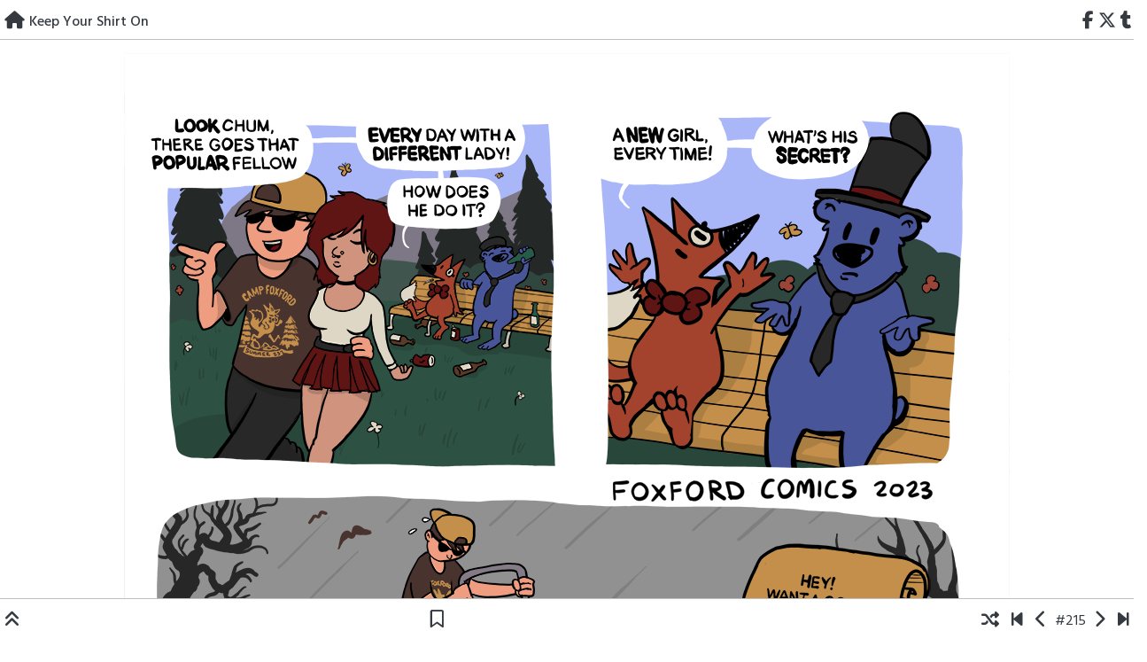

--- FILE ---
content_type: text/html; charset=UTF-8
request_url: https://foxfordcomics.com/comic/keep-your-shirt-on/
body_size: 10493
content:
<!doctype html>
<html lang="en-US">
<head>
	<meta charset="UTF-8">
	<meta name="viewport" content="width=device-width, initial-scale=1, shrink-to-fit=no">
	<link rel="profile" href="https://gmpg.org/xfn/11">

	<title>Keep Your Shirt On &#8211; Foxford Comics</title>
<meta name='robots' content='max-image-preview:large' />
	<style>img:is([sizes="auto" i], [sizes^="auto," i]) { contain-intrinsic-size: 3000px 1500px }</style>
	<link rel='dns-prefetch' href='//cdn.jsdelivr.net' />
<link rel='dns-prefetch' href='//fonts.googleapis.com' />
<link rel="alternate" type="application/rss+xml" title="Foxford Comics &raquo; Feed" href="https://foxfordcomics.com/feed/" />
<script type="text/javascript">
/* <![CDATA[ */
window._wpemojiSettings = {"baseUrl":"https:\/\/s.w.org\/images\/core\/emoji\/16.0.1\/72x72\/","ext":".png","svgUrl":"https:\/\/s.w.org\/images\/core\/emoji\/16.0.1\/svg\/","svgExt":".svg","source":{"concatemoji":"https:\/\/foxfordcomics.com\/wp-includes\/js\/wp-emoji-release.min.js?ver=6.8.3"}};
/*! This file is auto-generated */
!function(s,n){var o,i,e;function c(e){try{var t={supportTests:e,timestamp:(new Date).valueOf()};sessionStorage.setItem(o,JSON.stringify(t))}catch(e){}}function p(e,t,n){e.clearRect(0,0,e.canvas.width,e.canvas.height),e.fillText(t,0,0);var t=new Uint32Array(e.getImageData(0,0,e.canvas.width,e.canvas.height).data),a=(e.clearRect(0,0,e.canvas.width,e.canvas.height),e.fillText(n,0,0),new Uint32Array(e.getImageData(0,0,e.canvas.width,e.canvas.height).data));return t.every(function(e,t){return e===a[t]})}function u(e,t){e.clearRect(0,0,e.canvas.width,e.canvas.height),e.fillText(t,0,0);for(var n=e.getImageData(16,16,1,1),a=0;a<n.data.length;a++)if(0!==n.data[a])return!1;return!0}function f(e,t,n,a){switch(t){case"flag":return n(e,"\ud83c\udff3\ufe0f\u200d\u26a7\ufe0f","\ud83c\udff3\ufe0f\u200b\u26a7\ufe0f")?!1:!n(e,"\ud83c\udde8\ud83c\uddf6","\ud83c\udde8\u200b\ud83c\uddf6")&&!n(e,"\ud83c\udff4\udb40\udc67\udb40\udc62\udb40\udc65\udb40\udc6e\udb40\udc67\udb40\udc7f","\ud83c\udff4\u200b\udb40\udc67\u200b\udb40\udc62\u200b\udb40\udc65\u200b\udb40\udc6e\u200b\udb40\udc67\u200b\udb40\udc7f");case"emoji":return!a(e,"\ud83e\udedf")}return!1}function g(e,t,n,a){var r="undefined"!=typeof WorkerGlobalScope&&self instanceof WorkerGlobalScope?new OffscreenCanvas(300,150):s.createElement("canvas"),o=r.getContext("2d",{willReadFrequently:!0}),i=(o.textBaseline="top",o.font="600 32px Arial",{});return e.forEach(function(e){i[e]=t(o,e,n,a)}),i}function t(e){var t=s.createElement("script");t.src=e,t.defer=!0,s.head.appendChild(t)}"undefined"!=typeof Promise&&(o="wpEmojiSettingsSupports",i=["flag","emoji"],n.supports={everything:!0,everythingExceptFlag:!0},e=new Promise(function(e){s.addEventListener("DOMContentLoaded",e,{once:!0})}),new Promise(function(t){var n=function(){try{var e=JSON.parse(sessionStorage.getItem(o));if("object"==typeof e&&"number"==typeof e.timestamp&&(new Date).valueOf()<e.timestamp+604800&&"object"==typeof e.supportTests)return e.supportTests}catch(e){}return null}();if(!n){if("undefined"!=typeof Worker&&"undefined"!=typeof OffscreenCanvas&&"undefined"!=typeof URL&&URL.createObjectURL&&"undefined"!=typeof Blob)try{var e="postMessage("+g.toString()+"("+[JSON.stringify(i),f.toString(),p.toString(),u.toString()].join(",")+"));",a=new Blob([e],{type:"text/javascript"}),r=new Worker(URL.createObjectURL(a),{name:"wpTestEmojiSupports"});return void(r.onmessage=function(e){c(n=e.data),r.terminate(),t(n)})}catch(e){}c(n=g(i,f,p,u))}t(n)}).then(function(e){for(var t in e)n.supports[t]=e[t],n.supports.everything=n.supports.everything&&n.supports[t],"flag"!==t&&(n.supports.everythingExceptFlag=n.supports.everythingExceptFlag&&n.supports[t]);n.supports.everythingExceptFlag=n.supports.everythingExceptFlag&&!n.supports.flag,n.DOMReady=!1,n.readyCallback=function(){n.DOMReady=!0}}).then(function(){return e}).then(function(){var e;n.supports.everything||(n.readyCallback(),(e=n.source||{}).concatemoji?t(e.concatemoji):e.wpemoji&&e.twemoji&&(t(e.twemoji),t(e.wpemoji)))}))}((window,document),window._wpemojiSettings);
/* ]]> */
</script>
<style id='wp-emoji-styles-inline-css' type='text/css'>

	img.wp-smiley, img.emoji {
		display: inline !important;
		border: none !important;
		box-shadow: none !important;
		height: 1em !important;
		width: 1em !important;
		margin: 0 0.07em !important;
		vertical-align: -0.1em !important;
		background: none !important;
		padding: 0 !important;
	}
</style>
<link rel='stylesheet' id='wp-block-library-css' href='https://foxfordcomics.com/wp-includes/css/dist/block-library/style.min.css?ver=6.8.3' type='text/css' media='all' />
<style id='classic-theme-styles-inline-css' type='text/css'>
/*! This file is auto-generated */
.wp-block-button__link{color:#fff;background-color:#32373c;border-radius:9999px;box-shadow:none;text-decoration:none;padding:calc(.667em + 2px) calc(1.333em + 2px);font-size:1.125em}.wp-block-file__button{background:#32373c;color:#fff;text-decoration:none}
</style>
<style id='global-styles-inline-css' type='text/css'>
:root{--wp--preset--aspect-ratio--square: 1;--wp--preset--aspect-ratio--4-3: 4/3;--wp--preset--aspect-ratio--3-4: 3/4;--wp--preset--aspect-ratio--3-2: 3/2;--wp--preset--aspect-ratio--2-3: 2/3;--wp--preset--aspect-ratio--16-9: 16/9;--wp--preset--aspect-ratio--9-16: 9/16;--wp--preset--color--black: #000000;--wp--preset--color--cyan-bluish-gray: #abb8c3;--wp--preset--color--white: #ffffff;--wp--preset--color--pale-pink: #f78da7;--wp--preset--color--vivid-red: #cf2e2e;--wp--preset--color--luminous-vivid-orange: #ff6900;--wp--preset--color--luminous-vivid-amber: #fcb900;--wp--preset--color--light-green-cyan: #7bdcb5;--wp--preset--color--vivid-green-cyan: #00d084;--wp--preset--color--pale-cyan-blue: #8ed1fc;--wp--preset--color--vivid-cyan-blue: #0693e3;--wp--preset--color--vivid-purple: #9b51e0;--wp--preset--gradient--vivid-cyan-blue-to-vivid-purple: linear-gradient(135deg,rgba(6,147,227,1) 0%,rgb(155,81,224) 100%);--wp--preset--gradient--light-green-cyan-to-vivid-green-cyan: linear-gradient(135deg,rgb(122,220,180) 0%,rgb(0,208,130) 100%);--wp--preset--gradient--luminous-vivid-amber-to-luminous-vivid-orange: linear-gradient(135deg,rgba(252,185,0,1) 0%,rgba(255,105,0,1) 100%);--wp--preset--gradient--luminous-vivid-orange-to-vivid-red: linear-gradient(135deg,rgba(255,105,0,1) 0%,rgb(207,46,46) 100%);--wp--preset--gradient--very-light-gray-to-cyan-bluish-gray: linear-gradient(135deg,rgb(238,238,238) 0%,rgb(169,184,195) 100%);--wp--preset--gradient--cool-to-warm-spectrum: linear-gradient(135deg,rgb(74,234,220) 0%,rgb(151,120,209) 20%,rgb(207,42,186) 40%,rgb(238,44,130) 60%,rgb(251,105,98) 80%,rgb(254,248,76) 100%);--wp--preset--gradient--blush-light-purple: linear-gradient(135deg,rgb(255,206,236) 0%,rgb(152,150,240) 100%);--wp--preset--gradient--blush-bordeaux: linear-gradient(135deg,rgb(254,205,165) 0%,rgb(254,45,45) 50%,rgb(107,0,62) 100%);--wp--preset--gradient--luminous-dusk: linear-gradient(135deg,rgb(255,203,112) 0%,rgb(199,81,192) 50%,rgb(65,88,208) 100%);--wp--preset--gradient--pale-ocean: linear-gradient(135deg,rgb(255,245,203) 0%,rgb(182,227,212) 50%,rgb(51,167,181) 100%);--wp--preset--gradient--electric-grass: linear-gradient(135deg,rgb(202,248,128) 0%,rgb(113,206,126) 100%);--wp--preset--gradient--midnight: linear-gradient(135deg,rgb(2,3,129) 0%,rgb(40,116,252) 100%);--wp--preset--font-size--small: 13px;--wp--preset--font-size--medium: 20px;--wp--preset--font-size--large: 36px;--wp--preset--font-size--x-large: 42px;--wp--preset--spacing--20: 0.44rem;--wp--preset--spacing--30: 0.67rem;--wp--preset--spacing--40: 1rem;--wp--preset--spacing--50: 1.5rem;--wp--preset--spacing--60: 2.25rem;--wp--preset--spacing--70: 3.38rem;--wp--preset--spacing--80: 5.06rem;--wp--preset--shadow--natural: 6px 6px 9px rgba(0, 0, 0, 0.2);--wp--preset--shadow--deep: 12px 12px 50px rgba(0, 0, 0, 0.4);--wp--preset--shadow--sharp: 6px 6px 0px rgba(0, 0, 0, 0.2);--wp--preset--shadow--outlined: 6px 6px 0px -3px rgba(255, 255, 255, 1), 6px 6px rgba(0, 0, 0, 1);--wp--preset--shadow--crisp: 6px 6px 0px rgba(0, 0, 0, 1);}:where(.is-layout-flex){gap: 0.5em;}:where(.is-layout-grid){gap: 0.5em;}body .is-layout-flex{display: flex;}.is-layout-flex{flex-wrap: wrap;align-items: center;}.is-layout-flex > :is(*, div){margin: 0;}body .is-layout-grid{display: grid;}.is-layout-grid > :is(*, div){margin: 0;}:where(.wp-block-columns.is-layout-flex){gap: 2em;}:where(.wp-block-columns.is-layout-grid){gap: 2em;}:where(.wp-block-post-template.is-layout-flex){gap: 1.25em;}:where(.wp-block-post-template.is-layout-grid){gap: 1.25em;}.has-black-color{color: var(--wp--preset--color--black) !important;}.has-cyan-bluish-gray-color{color: var(--wp--preset--color--cyan-bluish-gray) !important;}.has-white-color{color: var(--wp--preset--color--white) !important;}.has-pale-pink-color{color: var(--wp--preset--color--pale-pink) !important;}.has-vivid-red-color{color: var(--wp--preset--color--vivid-red) !important;}.has-luminous-vivid-orange-color{color: var(--wp--preset--color--luminous-vivid-orange) !important;}.has-luminous-vivid-amber-color{color: var(--wp--preset--color--luminous-vivid-amber) !important;}.has-light-green-cyan-color{color: var(--wp--preset--color--light-green-cyan) !important;}.has-vivid-green-cyan-color{color: var(--wp--preset--color--vivid-green-cyan) !important;}.has-pale-cyan-blue-color{color: var(--wp--preset--color--pale-cyan-blue) !important;}.has-vivid-cyan-blue-color{color: var(--wp--preset--color--vivid-cyan-blue) !important;}.has-vivid-purple-color{color: var(--wp--preset--color--vivid-purple) !important;}.has-black-background-color{background-color: var(--wp--preset--color--black) !important;}.has-cyan-bluish-gray-background-color{background-color: var(--wp--preset--color--cyan-bluish-gray) !important;}.has-white-background-color{background-color: var(--wp--preset--color--white) !important;}.has-pale-pink-background-color{background-color: var(--wp--preset--color--pale-pink) !important;}.has-vivid-red-background-color{background-color: var(--wp--preset--color--vivid-red) !important;}.has-luminous-vivid-orange-background-color{background-color: var(--wp--preset--color--luminous-vivid-orange) !important;}.has-luminous-vivid-amber-background-color{background-color: var(--wp--preset--color--luminous-vivid-amber) !important;}.has-light-green-cyan-background-color{background-color: var(--wp--preset--color--light-green-cyan) !important;}.has-vivid-green-cyan-background-color{background-color: var(--wp--preset--color--vivid-green-cyan) !important;}.has-pale-cyan-blue-background-color{background-color: var(--wp--preset--color--pale-cyan-blue) !important;}.has-vivid-cyan-blue-background-color{background-color: var(--wp--preset--color--vivid-cyan-blue) !important;}.has-vivid-purple-background-color{background-color: var(--wp--preset--color--vivid-purple) !important;}.has-black-border-color{border-color: var(--wp--preset--color--black) !important;}.has-cyan-bluish-gray-border-color{border-color: var(--wp--preset--color--cyan-bluish-gray) !important;}.has-white-border-color{border-color: var(--wp--preset--color--white) !important;}.has-pale-pink-border-color{border-color: var(--wp--preset--color--pale-pink) !important;}.has-vivid-red-border-color{border-color: var(--wp--preset--color--vivid-red) !important;}.has-luminous-vivid-orange-border-color{border-color: var(--wp--preset--color--luminous-vivid-orange) !important;}.has-luminous-vivid-amber-border-color{border-color: var(--wp--preset--color--luminous-vivid-amber) !important;}.has-light-green-cyan-border-color{border-color: var(--wp--preset--color--light-green-cyan) !important;}.has-vivid-green-cyan-border-color{border-color: var(--wp--preset--color--vivid-green-cyan) !important;}.has-pale-cyan-blue-border-color{border-color: var(--wp--preset--color--pale-cyan-blue) !important;}.has-vivid-cyan-blue-border-color{border-color: var(--wp--preset--color--vivid-cyan-blue) !important;}.has-vivid-purple-border-color{border-color: var(--wp--preset--color--vivid-purple) !important;}.has-vivid-cyan-blue-to-vivid-purple-gradient-background{background: var(--wp--preset--gradient--vivid-cyan-blue-to-vivid-purple) !important;}.has-light-green-cyan-to-vivid-green-cyan-gradient-background{background: var(--wp--preset--gradient--light-green-cyan-to-vivid-green-cyan) !important;}.has-luminous-vivid-amber-to-luminous-vivid-orange-gradient-background{background: var(--wp--preset--gradient--luminous-vivid-amber-to-luminous-vivid-orange) !important;}.has-luminous-vivid-orange-to-vivid-red-gradient-background{background: var(--wp--preset--gradient--luminous-vivid-orange-to-vivid-red) !important;}.has-very-light-gray-to-cyan-bluish-gray-gradient-background{background: var(--wp--preset--gradient--very-light-gray-to-cyan-bluish-gray) !important;}.has-cool-to-warm-spectrum-gradient-background{background: var(--wp--preset--gradient--cool-to-warm-spectrum) !important;}.has-blush-light-purple-gradient-background{background: var(--wp--preset--gradient--blush-light-purple) !important;}.has-blush-bordeaux-gradient-background{background: var(--wp--preset--gradient--blush-bordeaux) !important;}.has-luminous-dusk-gradient-background{background: var(--wp--preset--gradient--luminous-dusk) !important;}.has-pale-ocean-gradient-background{background: var(--wp--preset--gradient--pale-ocean) !important;}.has-electric-grass-gradient-background{background: var(--wp--preset--gradient--electric-grass) !important;}.has-midnight-gradient-background{background: var(--wp--preset--gradient--midnight) !important;}.has-small-font-size{font-size: var(--wp--preset--font-size--small) !important;}.has-medium-font-size{font-size: var(--wp--preset--font-size--medium) !important;}.has-large-font-size{font-size: var(--wp--preset--font-size--large) !important;}.has-x-large-font-size{font-size: var(--wp--preset--font-size--x-large) !important;}
:where(.wp-block-post-template.is-layout-flex){gap: 1.25em;}:where(.wp-block-post-template.is-layout-grid){gap: 1.25em;}
:where(.wp-block-columns.is-layout-flex){gap: 2em;}:where(.wp-block-columns.is-layout-grid){gap: 2em;}
:root :where(.wp-block-pullquote){font-size: 1.5em;line-height: 1.6;}
</style>
<link rel='stylesheet' id='toocheke-companion-likes-css' href='https://foxfordcomics.com/wp-content/plugins/toocheke-companion/css/toocheke-likes.css?ver=6.8.3' type='text/css' media='all' />
<link rel='stylesheet' id='wp-components-css' href='https://foxfordcomics.com/wp-includes/css/dist/components/style.min.css?ver=6.8.3' type='text/css' media='all' />
<link rel='stylesheet' id='godaddy-styles-css' href='https://foxfordcomics.com/wp-content/mu-plugins/vendor/wpex/godaddy-launch/includes/Dependencies/GoDaddy/Styles/build/latest.css?ver=2.0.2' type='text/css' media='all' />
<link rel='stylesheet' id='parent-bootstrap-style-css' href='https://foxfordcomics.com/wp-content/themes/toocheke-premium/dist/css/bootstrap.min.css?ver=6.8.3' type='text/css' media='all' />
<link rel='stylesheet' id='parent-style-css' href='https://foxfordcomics.com/wp-content/themes/toocheke-premium/style.css?ver=6.8.3' type='text/css' media='all' />
<link rel='stylesheet' id='child-style-css' href='https://foxfordcomics.com/wp-content/themes/toocheke-premium-child/style.css?ver=1.0.0' type='text/css' media='all' />
<link rel='stylesheet' id='bs-smartmenus-css' href='https://foxfordcomics.com/wp-content/themes/toocheke-premium/dist/css/jquery.smartmenus.bootstrap-4.css?ver=6.8.3' type='text/css' media='all' />
<link rel='stylesheet' id='toocheke-font-awesome-css' href='https://foxfordcomics.com/wp-content/themes/toocheke-premium/fonts/font-awesome/css/all.min.css?ver=1.0.0' type='text/css' media='all' />
<link rel='stylesheet' id='owl-carousel-css' href='https://foxfordcomics.com/wp-content/themes/toocheke-premium/dist/css/owl.carousel.min.css?ver=6.8.3' type='text/css' media='all' />
<link rel='stylesheet' id='owl-theme-default-css' href='https://foxfordcomics.com/wp-content/themes/toocheke-premium/dist/css/owl.theme.default.min.css?ver=6.8.3' type='text/css' media='all' />
<link rel='stylesheet' id='google-font-hind-css' href='//fonts.googleapis.com/css?family=Hind:regular,medium,bold,bolditalic,semibold' type='text/css' media='all' />
<link rel='stylesheet' id='toocheke-style-css' href='https://foxfordcomics.com/wp-content/themes/toocheke-premium-child/style.css?ver=6.8.3' type='text/css' media='all' />
<style id='toocheke-style-inline-css' type='text/css'>
	/* Color Scheme */

	/* Main Background Color */
	body, #comic-list>li:hover, .comment-respond {
		background-color: #f5f5f5 !important;
	}
    .btn-outline-black:hover {
        color: #f5f5f5 !important;
    }
    #side-bar #comic-list {
	    border: 1px solid #f5f5f5 !important;
    }
	#comic-list>li {
		border-bottom: 1px solid #f5f5f5 !important;
	}

	#comic-list>li:first-child {
		border-top: 1px solid #f5f5f5 !important;
	}

	/* Navbar and Nav DropdownArea */
	.navbar, .navbar-expand-md .navbar-nav .dropdown-menu {
		background-color: #ffffff !important;
	}

	/* Content Area */
	#left-col,
	#left-content,
	#comic-nav-top,
	#comic-nav-bottom,
	#comic,
	#comments .card .card-header,
	.single-comic-navigation {
		background-color: #ffffff !important;
	}

	/* Box Text Colors */
	input[type="submit"],
	input[type="button"],
	input[type="reset"],
	button,
	.dropdown-item:focus,
	.dropdown-item:hover,
	#side-bar a:visited,
	.social-links ul li a,
	.social-links ul li a span.fab,
	.social-links ul li a span.fas,
	#side-bar section#twitter ul li a,
	.page-numbers,
	.page-numbers:hover,
	.chip,
	#wp-calendar caption,
    #wp-calendar th,
    #archive-page-calendar-wrapper #wp-calendar tbody td a {
		color: #ffffff !important;
	}
	#wp-calendar thead th,
	#wp-calendar tbody td {
		border: 1px solid #ffffff !important;
	}
	#wp-calendar thead th,
	#wp-calendar tbody td {
		color: #ffffff !important;
	}
	#wp-calendar tbody td a {
		background: #ffffff !important;
	}

	/* Main Content Text Colors */
    body,
    #comic-list>li>a,
    #wp-calendar tbody td a,
    .manga-grid-item-title,
    .btn-outline-black {
		color: #000000;
    }
    .btn-outline-black:hover {
        background-color: #000000;
    }
    #archive-page-calendar-wrapper #wp-calendar tbody td,
    #archive-page-calendar-wrapper #wp-calendar tbody td:hover,
    #archive-page-calendar-wrapper #wp-calendar th {
		color: #000000 !important;
    }
    #archive-page-calendar-wrapper #wp-calendar thead th,
    #archive-page-calendar-wrapper #wp-calendar tbody td,
    #transcript-wrapper .panel {
        border: 1px solid #000000 !important;
    }
    #transcript hr, .toocheke-hr {
        border-top: 1px solid #000000 !important;
    }
    .manga-info-table, .btn-outline-black {
        border: 2px solid #000000 !important;
    }
    .manga-info-row + .manga-info-row, .manga-info-col + .manga-info-col {
        border-top: 2px solid #000000 !important;
    }
    @media screen and (min-width: 768px) {
      .manga-info-col + .manga-info-col {
         border-top: none !important;
         border-left: 2px solid #000000 !important;
      }
    }

	/* Complementary Colors */
	a:hover,
	a:focus,
    a:active,
    a:visited:hover,
    .swipe,
    #archive-page-calendar-wrapper #wp-calendar tfoot a,
    .manga-grid-item-container:hover .manga-grid-item-title,
    .manga-page-nav a:hover,.page-icons-wrapper:hover,
.page-icons-wrapper:hover svg,
.page-icons-wrapper:hover path {
		color: #4fe81c;
	}
	input[type="submit"],
	input[type="button"],
	input[type="reset"],
	button,
	input[type="submit"]:hover,
	input[type="button"]:hover,
	input[type="reset"]:hover,
	button:hover,
	.btn-danger,
	.btn-danger:hover,
    .fc .fc-button,
    .fc .fc-button:hover {
		background-color: #4fe81c !important;
		border: 1px solid #4fe81c !important;
	}
	.social-links ul li a span.fab,
	.social-links ul li a span.fas,
	#wp-calendar tbody td:hover a,
	#wp-calendar caption,
	.page-numbers:hover,
	#home-scroll-container .ScrollTop,
	#language-switch-container .SwitchLang,
	#side-bar .tagcloud a:hover,
    #side-bar .tagcloud a:focus,
    #archive-page-calendar-wrapper #wp-calendar tbody td a {
		background-color: #4fe81c !important;
	}
    swiper-container {
  --swiper-navigation-color: #4fe81c !important;
  --swiper-pagination-color: #4fe81c !important;
}
.manga-page-nav a:hover svg, .page-icons-wrapper:hover .full-screen-path {
  fill: #4fe81c !important;
}

.page-icons-wrapper:hover,
.page-icons-wrapper:hover svg,
.page-icons-wrapper:hover path {
  stroke: #4fe81c !important;
}
.spinner {
    border-top: 8px solid #4fe81c !important;
}


	/* Sidebar Background, Links, Input Color */
	#comic-list>li:hover a,
    #comic-list>li:hover p,
    #side-bar #comic-list > li:hover a,
    #side-bar #comic-list > li:hover p,
    #comic-list>li>a:hover,
    .comic-navigation a:hover {
		color: #c64141;
	}
    .form-group input:focus,
    input:focus,
	input[type="text"]:focus,
	input[type="password"]:focus,
	input[type="email"]:focus,
	input[type="number"]:focus,
	input[type="tel"]:focus,
	input[type="url"]:focus,
	input[type="search"]:focus,
	textarea:focus,
	textarea.form-control:focus,
	select.form-control:focus {
		border: 1px solid #c64141 !important;
	}
	.jumbotron,
    #side-bar,
    .page-numbers,
    .chip,
    .left-title:after,
    .series-rollover {
		background-color: #c64141 !important;
	}
    .form-section h2 {
        border-bottom: 3px solid #c64141 !important;
    }
	.current-post {
		border: 3px solid #c64141 !important;
	}

	/* Sidebar links and active page link */
	#wp-calendar tfoot a,
    #side-bar a,
    #side-bar .tagcloud a {
		color: #f8d94a;
	}

	/* Sidebar and Jumbotron text color */
	.jumbotron,
    #side-bar,
    #side-bar section .widget-title,
    .social-links ul li a,
    #side-bar section#twitter ul li a,
	#side-bar .tagcloud a:hover,
	#side-bar .tagcloud a:focus,
    .series-rollover,
    .series-link,
    .series-link:hover,
    #side-bar .comic-item .comic-title,
    #side-bar .comic-item .comic-list-item-details {
		color: #ffffff;
	}
	#home-scroll-container .ScrollTop:hover,
    #language-switch-container .SwitchLang:hover {
		color: #ffffff !important;
		background-color: #c64141 !important;
	}
	.page-numbers.current {
		background-color: #f8d94a !important;
	}
	#side-bar .tagcloud a {
		border: 1px solid #f8d94a;
	}

	/* Active Page Text Color */
	.page-numbers,
    .page-numbers:hover,
	.page-numbers.current {
		border: 1px solid #000000 !important;
	}
	.page-numbers.current {
		color: #000000 !important;
	}

   /* Comic Navbar Link Text Color */
   #comic-nav-top,
   #comic-nav-bottom,
   .comic-navigation,
   .comic-navigation a {
		color: #343a40;
	}

	/* Main Content Link Color */
	a,
	a:visited {
		color: #c64141;
	}

	/* Navbar Link Color */
	.navbar-light .navbar-nav .nav-link,
    a.dropdown-item,
    #archive-menu li a {
		color: #c64141;
	}
	.navbar-light .navbar-toggler .icon-bar {
		background-color: #c64141 !important;
	}

	/* Navbar Hover Link Color */
	.navbar-light .navbar-nav .nav-link:focus,
	.navbar-light .navbar-nav .nav-link:hover,
	.navbar-light .navbar-nav .active>.nav-link,
	.navbar-light .navbar-nav .nav-link.active,
	.navbar-light .navbar-nav .nav-link.show,
	.navbar-light .navbar-nav .show>.nav-link,
    #archive-menu li a:hover {
		color: #000000;
	}
	.navbar-light .navbar-nav>.active>a,
	.navbar-light .navbar-nav>.active>a:hover,
	.navbar-light .navbar-nav>.active>a:focus {
		border-bottom: 3px solid #000000 !important;
	}
	.navbar-light .navbar-toggler .icon-bar:hover,
	.navbar-nav>.menu-item:before,
	.dropdown-item:focus,
	.dropdown-item:hover,
    #archive-menu li:before {
		background-color: #000000 !important;
	}

	/* Footer */
	.footer {
	    background-color: #ffffff !important;
	    color: #c5c5c5 !important;
    }
    .footer a,
    .footer a:hover,
    .footer a:focus,
    .footer a:active {
	    color: #10ae98 !important;
    }


		/* Main Background Color */
			body, #comic-list>li:hover, .comment-respond{
				background-color: #ffffff !important;
		}
           .btn-outline-black:hover{
        color: #ffffff !important;
    }
	

		/* Sidebar Background, Links, Input Color */
			 #comic-list>li:hover a,  #comic-list>li:hover p, #side-bar #comic-list > li:hover a, #side-bar #comic-list > li:hover p, #comic-list>li>a:hover, .comic-navigation a:hover {
				color: #c64141 ;
			}
            .form-group input:focus,
			input[type="text"]:focus,
			input[type="password"]:focus,
			input[type="email"]:focus,
			input[type="number"]:focus,
			input[type="tel"]:focus,
			input[type="url"]:focus,
			input[type="search"]:focus,
			textarea:focus,
			textarea.form-control:focus,
			select.form-control:focus {
				border: 1px solid #c64141 !important;
			}

			.jumbotron, #side-bar, .page-numbers, .chip, .left-title:after, .series-rollover {
				background-color: #c64141 !important;
			}
            .form-section h2 {
                border-bottom: 3px solid #c64141 !important;
            }

			.current-post {
				border: 3px solid #c64141 !important;
		}
		#home-scroll-container .ScrollTop:hover, #language-switch-container .SwitchLang:hover
		{
			background-color: #c64141 !important;
		}
	

				/* Main Content Link Color */
				a,
                a:visited
					{
						color: #c64141 ;
	}

	

				/* Navbar Link Color */
				.navbar-light .navbar-nav .nav-link, a.dropdown-item, #archive-menu li a {
									color: #c64141;
				}
				.navbar-light .navbar-toggler .icon-bar{
					background-color: #c64141;
				}

	

		/* Navbar Link Hover Color */
		.navbar-light .navbar-nav .active>.nav-link, .navbar-light .navbar-nav .nav-link.active, .navbar-light .navbar-nav .nav-link.show, .navbar-light .navbar-nav .show>.nav-link {
		    color: #000000;
		}

		.navbar-light .navbar-nav .nav-link:focus,
	.navbar-light .navbar-nav .nav-link:hover,
	.navbar-light .navbar-nav .active>.nav-link,
	.navbar-light .navbar-nav .nav-link.active,
	.navbar-light .navbar-nav .nav-link.show,
	.navbar-light .navbar-nav .show>.nav-link,
    #archive-menu li a:hover{
		color: #000000;
	}

		.navbar-light .navbar-nav>.active>a,
	.navbar-light .navbar-nav>.active>a:hover,
	.navbar-light .navbar-nav>.active>a:focus {
		border-bottom: 3px solid #000000 !important;
	}

	.navbar-light .navbar-toggler .icon-bar:hover,
	.dropdown-item:focus,
	.dropdown-item:hover,
	.navbar-nav>.menu-item:before,
    #archive-menu li:before
	{
		background-color: #000000 !important;
	}
	

		/* Custom jumbotron height */
		.jumbotron {
            height: auto;
}
	
</style>
<link rel='stylesheet' id='comic-sponsorship-css' href='https://foxfordcomics.com/wp-content/themes/toocheke-premium/sponsorship/css/comic-sponsorship.css?ver=6.8.3' type='text/css' media='all' />
<script type="text/javascript" src="https://foxfordcomics.com/wp-includes/js/jquery/jquery.min.js?ver=3.7.1" id="jquery-core-js"></script>
<script type="text/javascript" src="https://foxfordcomics.com/wp-includes/js/jquery/jquery-migrate.min.js?ver=3.4.1" id="jquery-migrate-js"></script>
<link rel="https://api.w.org/" href="https://foxfordcomics.com/wp-json/" /><link rel="EditURI" type="application/rsd+xml" title="RSD" href="https://foxfordcomics.com/xmlrpc.php?rsd" />
<meta name="generator" content="WordPress 6.8.3" />
<link rel="canonical" href="https://foxfordcomics.com/comic/keep-your-shirt-on/" />
<link rel='shortlink' href='https://foxfordcomics.com/?p=1735' />
<link rel="alternate" title="oEmbed (JSON)" type="application/json+oembed" href="https://foxfordcomics.com/wp-json/oembed/1.0/embed?url=https%3A%2F%2Ffoxfordcomics.com%2Fcomic%2Fkeep-your-shirt-on%2F" />
<link rel="alternate" title="oEmbed (XML)" type="text/xml+oembed" href="https://foxfordcomics.com/wp-json/oembed/1.0/embed?url=https%3A%2F%2Ffoxfordcomics.com%2Fcomic%2Fkeep-your-shirt-on%2F&#038;format=xml" />
			<style type="text/css" id="toocheke-header-css">
					.site-header {

			/*
			 * No shorthand so the Customizer can override individual properties.
			 * @see https://core.trac.wordpress.org/ticket/31460
			 */
			background-image: url(https://foxfordcomics.com/wp-content/uploads/2023/04/cropped-FOXFORD-COMICS-BANNER.png);
			background-repeat: no-repeat;
			background-position: 50% 50%;
			-webkit-background-size: cover;
			-moz-background-size:    cover;
			-o-background-size:      cover;
			background-size:         cover;
		}

		@media screen and (min-width: 59.6875em) {
			body:before {

				/*
				 * No shorthand so the Customizer can override individual properties.
				 * @see https://core.trac.wordpress.org/ticket/31460
				 */
				background-image: url(https://foxfordcomics.com/wp-content/uploads/2023/04/cropped-FOXFORD-COMICS-BANNER.png);
				background-repeat: no-repeat;
				background-position: 100% 50%;
				-webkit-background-size: cover;
				-moz-background-size:    cover;
				-o-background-size:      cover;
				background-size:         cover;
				border-right: 0;
			}

			.site-header {
				background: transparent;
			}
		}
					.site-title,
		.site-description {
			clip: rect(1px, 1px, 1px, 1px);
			position: absolute;
		}
		</style>
		<style type="text/css" id="custom-background-css">
body.custom-background { background-color: #ffffff; }
</style>
	<link rel="icon" href="https://foxfordcomics.com/wp-content/uploads/2022/12/newtwitter-150x150.png" sizes="32x32" />
<link rel="icon" href="https://foxfordcomics.com/wp-content/uploads/2022/12/newtwitter.png" sizes="192x192" />
<link rel="apple-touch-icon" href="https://foxfordcomics.com/wp-content/uploads/2022/12/newtwitter.png" />
<meta name="msapplication-TileImage" content="https://foxfordcomics.com/wp-content/uploads/2022/12/newtwitter.png" />
</head>

<body class="wp-singular comic-template-default single single-comic postid-1735 custom-background wp-theme-toocheke-premium wp-child-theme-toocheke-premium-child">
	<a class="skip-link screen-reader-text" href="#content">Skip to content</a>

	<!-- START NAVBAR -->
   <header id="header-comic">
         <div id="comic-nav-top">
            <div class="row">
               <div class="col-7">
                  <span class="home comic-navigation">
                  <a href="https://foxfordcomics.com" title="Home">
                  <i class="fas fa-lg fa-home"></i>
                  </a>
                  </span>
                  <div id="comic-nav-name-wrapper">
                     <div id="comic-nav-name">
                     <span class="default-lang">
                                Keep Your Shirt On                            </span>
                            <span class="alt-lang">
                                                            </span>
                     </div>
                  </div>
               </div>
               <div id="comic-nav-share" class="col-5 comic-navigation">
                  &nbsp;
                  <a href='https://www.facebook.com/sharer?u=https%3A%2F%2Ffoxfordcomics.com%2Fcomic%2Fkeep-your-shirt-on%2F&#038;t=Keep+Your+Shirt+On' title='Share on Facebook' target='_blank'><i class="fab fa-lg fa-facebook-f"></i></a><a href='https://twitter.com/intent/tweet?text=Keep+Your+Shirt+On&#038;url=https%3A%2F%2Ffoxfordcomics.com%2Fcomic%2Fkeep-your-shirt-on%2F' title='Share on Twitter' target='_blank'><i class="fab fa-lg fa-x-twitter"></i></a><a href='https://tumblr.com/widgets/share/tool?canonicalUrl=https%3A%2F%2Ffoxfordcomics.com%2Fcomic%2Fkeep-your-shirt-on%2F' title='Share on Tumblr' target='_blank'><i class="fab fa-lg fa-tumblr"></i></a>               </div>
            </div>
         </div>
      </header>
      <!-- END NAVBAR -->
      <main role="main">


<div class="row">
            <div class="col-lg-12">
               <div id="comic">
                         <!--BELOW HEADER-->
				<!--./BELOW HEADER-->
					 
<div id="one-comic-option"><div id="spliced-comic"><span class="default-lang"><img fetchpriority="high" decoding="async" src="https://foxfordcomics.com/wp-content/uploads/2023/04/keep-your-shirt-on.png" alt="" width="1000" height="981" class="aligncenter size-full wp-image-1865" srcset="https://foxfordcomics.com/wp-content/uploads/2023/04/keep-your-shirt-on.png 1000w, https://foxfordcomics.com/wp-content/uploads/2023/04/keep-your-shirt-on-300x294.png 300w, https://foxfordcomics.com/wp-content/uploads/2023/04/keep-your-shirt-on-768x753.png 768w" sizes="(max-width: 1000px) 100vw, 1000px" />
</span><span class="alt-lang"></span></div><div id="unspliced-comic"><span class="default-lang"></span><span class="alt-lang"></span></div></div>
<footer class="entry-footer">
        </footer>

<div id="purchase-options">
    
    </div>

										<b>Published On:</b>
										April 7, 2023<!-- Carousel Comics -->

<div col="row">
<div id="comics-carousel" class="owl-carousel">
  
					<div title="Non Fungible Future" id="comic-1441" data-index="0">
				
				    <a href="https://foxfordcomics.com/comic/non-fungible-future/">
				           <img src="https://foxfordcomics.com/wp-content/themes/toocheke-premium-child/dist/img/default-thumbnail-image.png" />
       					<span class="mask"></span>

					                              </a>

					                           </div>
					                           
					<div title="Religious Exemption" id="comic-1446" data-index="1">
				
				    <a href="https://foxfordcomics.com/comic/religious-exemption/">
				           <img src="https://foxfordcomics.com/wp-content/themes/toocheke-premium-child/dist/img/default-thumbnail-image.png" />
       					<span class="mask"></span>

					                              </a>

					                           </div>
					                           
					<div title="No News is Good Noose" id="comic-1450" data-index="2">
				
				    <a href="https://foxfordcomics.com/comic/no-news-is-good-noose/">
				           <img src="https://foxfordcomics.com/wp-content/themes/toocheke-premium-child/dist/img/default-thumbnail-image.png" />
       					<span class="mask"></span>

					                              </a>

					                           </div>
					                           
					<div title="Relax" id="comic-1454" data-index="3">
				
				    <a href="https://foxfordcomics.com/comic/relax/">
				           <img src="https://foxfordcomics.com/wp-content/themes/toocheke-premium-child/dist/img/default-thumbnail-image.png" />
       					<span class="mask"></span>

					                              </a>

					                           </div>
					                           
					<div title="Son of a Gun" id="comic-1457" data-index="4">
				
				    <a href="https://foxfordcomics.com/comic/son-of-a-gun/">
				           <img src="https://foxfordcomics.com/wp-content/themes/toocheke-premium-child/dist/img/default-thumbnail-image.png" />
       					<span class="mask"></span>

					                              </a>

					                           </div>
					                           
					<div title="Fedarossa" id="comic-1462" data-index="5">
				
				    <a href="https://foxfordcomics.com/comic/fedarossa/">
				           <img src="https://foxfordcomics.com/wp-content/themes/toocheke-premium-child/dist/img/default-thumbnail-image.png" />
       					<span class="mask"></span>

					                              </a>

					                           </div>
					                           
					<div title="Hang Up" id="comic-1470" data-index="6">
				
				    <a href="https://foxfordcomics.com/comic/hang-up/">
				           <img src="https://foxfordcomics.com/wp-content/themes/toocheke-premium-child/dist/img/default-thumbnail-image.png" />
       					<span class="mask"></span>

					                              </a>

					                           </div>
					                           
					<div title="The PenIs Mightier" id="comic-1476" data-index="7">
				
				    <a href="https://foxfordcomics.com/comic/the-penis-mightier/">
				           <img src="https://foxfordcomics.com/wp-content/themes/toocheke-premium-child/dist/img/default-thumbnail-image.png" />
       					<span class="mask"></span>

					                              </a>

					                           </div>
					                           
					<div title="Bomb out" id="comic-1482" data-index="8">
				
				    <a href="https://foxfordcomics.com/comic/bomb-out-2/">
				           <img src="https://foxfordcomics.com/wp-content/themes/toocheke-premium-child/dist/img/default-thumbnail-image.png" />
       					<span class="mask"></span>

					                              </a>

					                           </div>
					                           
					<div title="Monkey Bite" id="comic-1485" data-index="9">
				
				    <a href="https://foxfordcomics.com/comic/monkey-bite/">
				           <img src="https://foxfordcomics.com/wp-content/themes/toocheke-premium-child/dist/img/default-thumbnail-image.png" />
       					<span class="mask"></span>

					                              </a>

					                           </div>
					                           
					<div title="European Kids" id="comic-1492" data-index="10">
				
				    <a href="https://foxfordcomics.com/comic/european-kids/">
				           <img src="https://foxfordcomics.com/wp-content/themes/toocheke-premium-child/dist/img/default-thumbnail-image.png" />
       					<span class="mask"></span>

					                              </a>

					                           </div>
					                           
					<div title="Rough Rider" id="comic-1657" data-index="11">
				
				    <a href="https://foxfordcomics.com/comic/rough-rider/">
				           <img src="https://foxfordcomics.com/wp-content/themes/toocheke-premium-child/dist/img/default-thumbnail-image.png" />
       					<span class="mask"></span>

					                              </a>

					                           </div>
					                           
					<div title="The Final Procedure" id="comic-1677" data-index="12">
				
				    <a href="https://foxfordcomics.com/comic/the-final-procedure/">
				           <img src="https://foxfordcomics.com/wp-content/themes/toocheke-premium-child/dist/img/default-thumbnail-image.png" />
       					<span class="mask"></span>

					                              </a>

					                           </div>
					                           
					<div title="By The Book" id="comic-1680" data-index="13">
				
				    <a href="https://foxfordcomics.com/comic/by-the-book/">
				           <img src="https://foxfordcomics.com/wp-content/themes/toocheke-premium-child/dist/img/default-thumbnail-image.png" />
       					<span class="mask"></span>

					                              </a>

					                           </div>
					                           
					<div title="Reset" id="comic-1686" data-index="14">
				
				    <a href="https://foxfordcomics.com/comic/reset/">
				           <img src="https://foxfordcomics.com/wp-content/themes/toocheke-premium-child/dist/img/default-thumbnail-image.png" />
       					<span class="mask"></span>

					                              </a>

					                           </div>
					                           
					<div title="No Pain No Gain" id="comic-1689" data-index="15">
				
				    <a href="https://foxfordcomics.com/comic/no-pain-no-gain/">
				           <img src="https://foxfordcomics.com/wp-content/themes/toocheke-premium-child/dist/img/default-thumbnail-image.png" />
       					<span class="mask"></span>

					                              </a>

					                           </div>
					                           
					<div title="Like Riding a Bike" id="comic-1693" data-index="16">
				
				    <a href="https://foxfordcomics.com/comic/like-riding-a-bike/">
				           <img src="https://foxfordcomics.com/wp-content/themes/toocheke-premium-child/dist/img/default-thumbnail-image.png" />
       					<span class="mask"></span>

					                              </a>

					                           </div>
					                           
					<div title="Transmute" id="comic-1699" data-index="17">
				
				    <a href="https://foxfordcomics.com/comic/transmute/">
				           <img src="https://foxfordcomics.com/wp-content/themes/toocheke-premium-child/dist/img/default-thumbnail-image.png" />
       					<span class="mask"></span>

					                              </a>

					                           </div>
					                           
					<div title="Fast-Track" id="comic-1704" data-index="18">
				
				    <a href="https://foxfordcomics.com/comic/fast-track/">
				           <img src="https://foxfordcomics.com/wp-content/themes/toocheke-premium-child/dist/img/default-thumbnail-image.png" />
       					<span class="mask"></span>

					                              </a>

					                           </div>
					                           
					<div title="Diversity &#038; Dragons" id="comic-1708" data-index="19">
				
				    <a href="https://foxfordcomics.com/comic/walkable-cities-dragons/">
				           <img src="https://foxfordcomics.com/wp-content/themes/toocheke-premium-child/dist/img/default-thumbnail-image.png" />
       					<span class="mask"></span>

					                              </a>

					                           </div>
					                           
					<div title="Anglo-Sexon" id="comic-1713" data-index="20">
				
				    <a href="https://foxfordcomics.com/comic/anglo-sexon/">
				           <img src="https://foxfordcomics.com/wp-content/themes/toocheke-premium-child/dist/img/default-thumbnail-image.png" />
       					<span class="mask"></span>

					                              </a>

					                           </div>
					                           
					<div title="The Half Bris Prince" id="comic-1720" data-index="21">
				
				    <a href="https://foxfordcomics.com/comic/the-half-bris-prince/">
				           <img src="https://foxfordcomics.com/wp-content/themes/toocheke-premium-child/dist/img/default-thumbnail-image.png" />
       					<span class="mask"></span>

					                              </a>

					                           </div>
					                           
					<div title="Inflation Frustration" id="comic-1724" data-index="22">
				
				    <a href="https://foxfordcomics.com/comic/inflation-frustration/">
				           <img src="https://foxfordcomics.com/wp-content/themes/toocheke-premium-child/dist/img/default-thumbnail-image.png" />
       					<span class="mask"></span>

					                              </a>

					                           </div>
					                           
					<div title="the Apprentice" id="comic-1728" data-index="23">
				
				    <a href="https://foxfordcomics.com/comic/the-apprentice/">
				           <img src="https://foxfordcomics.com/wp-content/themes/toocheke-premium-child/dist/img/default-thumbnail-image.png" />
       					<span class="mask"></span>

					                              </a>

					                           </div>
					                           
					<div title="Keep Your Shirt On" id="comic-1735" data-index="24"class=current-post>
				
				    <a href="https://foxfordcomics.com/comic/keep-your-shirt-on/">
				           <img src="https://foxfordcomics.com/wp-content/themes/toocheke-premium-child/dist/img/default-thumbnail-image.png" />
       					<span class="mask"></span>

					                              </a>

					                           </div>
					                           
					<div title="SeaFox" id="comic-1739" data-index="25">
				
				    <a href="https://foxfordcomics.com/comic/seafox/">
				           <img src="https://foxfordcomics.com/wp-content/themes/toocheke-premium-child/dist/img/default-thumbnail-image.png" />
       					<span class="mask"></span>

					                              </a>

					                           </div>
					                           
					<div title="Law and Disorder" id="comic-1764" data-index="26">
				
				    <a href="https://foxfordcomics.com/comic/law-and-disorder/">
				           <img src="https://foxfordcomics.com/wp-content/themes/toocheke-premium-child/dist/img/default-thumbnail-image.png" />
       					<span class="mask"></span>

					                              </a>

					                           </div>
					                           
					<div title="Laughing Place" id="comic-1775" data-index="27">
				
				    <a href="https://foxfordcomics.com/comic/laughing-place/">
				           <img src="https://foxfordcomics.com/wp-content/themes/toocheke-premium-child/dist/img/default-thumbnail-image.png" />
       					<span class="mask"></span>

					                              </a>

					                           </div>
					                           
					<div title="Top Guy" id="comic-1778" data-index="28">
				
				    <a href="https://foxfordcomics.com/comic/top-guy/">
				           <img src="https://foxfordcomics.com/wp-content/themes/toocheke-premium-child/dist/img/default-thumbnail-image.png" />
       					<span class="mask"></span>

					                              </a>

					                           </div>
					                           
					<div title="Subway Surprise" id="comic-1782" data-index="29">
				
				    <a href="https://foxfordcomics.com/comic/subway-surprise/">
				           <img src="https://foxfordcomics.com/wp-content/themes/toocheke-premium-child/dist/img/default-thumbnail-image.png" />
       					<span class="mask"></span>

					                              </a>

					                           </div>
					                           
					<div title="Discount Dirlewanger" id="comic-1787" data-index="30">
				
				    <a href="https://foxfordcomics.com/comic/discount-dirlewanger/">
				           <img src="https://foxfordcomics.com/wp-content/themes/toocheke-premium-child/dist/img/default-thumbnail-image.png" />
       					<span class="mask"></span>

					                              </a>

					                           </div>
					                           
					<div title="X Marks the Caught" id="comic-1790" data-index="31">
				
				    <a href="https://foxfordcomics.com/comic/x-marks-the-caught/">
				           <img src="https://foxfordcomics.com/wp-content/themes/toocheke-premium-child/dist/img/default-thumbnail-image.png" />
       					<span class="mask"></span>

					                              </a>

					                           </div>
					                           
					<div title="Hybrid" id="comic-1794" data-index="32">
				
				    <a href="https://foxfordcomics.com/comic/hybrid/">
				           <img src="https://foxfordcomics.com/wp-content/themes/toocheke-premium-child/dist/img/default-thumbnail-image.png" />
       					<span class="mask"></span>

					                              </a>

					                           </div>
					                           
					<div title="The American Way" id="comic-1797" data-index="33">
				
				    <a href="https://foxfordcomics.com/comic/the-american-way/">
				           <img src="https://foxfordcomics.com/wp-content/themes/toocheke-premium-child/dist/img/default-thumbnail-image.png" />
       					<span class="mask"></span>

					                              </a>

					                           </div>
					                           
					<div title="June Already?" id="comic-1802" data-index="34">
				
				    <a href="https://foxfordcomics.com/comic/january-already/">
				           <img src="https://foxfordcomics.com/wp-content/themes/toocheke-premium-child/dist/img/default-thumbnail-image.png" />
       					<span class="mask"></span>

					                              </a>

					                           </div>
					                           
					<div title="Lucky Star" id="comic-1806" data-index="35">
				
				    <a href="https://foxfordcomics.com/comic/lucky-star/">
				           <img src="https://foxfordcomics.com/wp-content/themes/toocheke-premium-child/dist/img/default-thumbnail-image.png" />
       					<span class="mask"></span>

					                              </a>

					                           </div>
					                           
					<div title="ProbeNation" id="comic-1811" data-index="36">
				
				    <a href="https://foxfordcomics.com/comic/probenation/">
				           <img src="https://foxfordcomics.com/wp-content/themes/toocheke-premium-child/dist/img/default-thumbnail-image.png" />
       					<span class="mask"></span>

					                              </a>

					                           </div>
					                           
					<div title="Chirp" id="comic-1815" data-index="37">
				
				    <a href="https://foxfordcomics.com/comic/chirp/">
				           <img src="https://foxfordcomics.com/wp-content/themes/toocheke-premium-child/dist/img/default-thumbnail-image.png" />
       					<span class="mask"></span>

					                              </a>

					                           </div>
					                           
					<div title="Math Problem" id="comic-1823" data-index="38">
				
				    <a href="https://foxfordcomics.com/comic/math-problem/">
				           <img src="https://foxfordcomics.com/wp-content/themes/toocheke-premium-child/dist/img/default-thumbnail-image.png" />
       					<span class="mask"></span>

					                              </a>

					                           </div>
					                           
					<div title="Real Woman" id="comic-1826" data-index="39">
				
				    <a href="https://foxfordcomics.com/comic/real-woman/">
				           <img src="https://foxfordcomics.com/wp-content/themes/toocheke-premium-child/dist/img/default-thumbnail-image.png" />
       					<span class="mask"></span>

					                              </a>

					                           </div>
					                           
					<div title="Purrfect Disguise" id="comic-1832" data-index="40">
				
				    <a href="https://foxfordcomics.com/comic/purrfect-disguise/">
				           <img src="https://foxfordcomics.com/wp-content/themes/toocheke-premium-child/dist/img/default-thumbnail-image.png" />
       					<span class="mask"></span>

					                              </a>

					                           </div>
					                           
					<div title="Dark Night" id="comic-1835" data-index="41">
				
				    <a href="https://foxfordcomics.com/comic/dark-night/">
				           <img src="https://foxfordcomics.com/wp-content/themes/toocheke-premium-child/dist/img/default-thumbnail-image.png" />
       					<span class="mask"></span>

					                              </a>

					                           </div>
					                           
					<div title="Judgement Day" id="comic-1840" data-index="42">
				
				    <a href="https://foxfordcomics.com/comic/judgement-day/">
				           <img src="https://foxfordcomics.com/wp-content/themes/toocheke-premium-child/dist/img/default-thumbnail-image.png" />
       					<span class="mask"></span>

					                              </a>

					                           </div>
					                           
					<div title="Hoist the F(l)ag" id="comic-1846" data-index="43">
				
				    <a href="https://foxfordcomics.com/comic/hoist-the-flag/">
				           <img src="https://foxfordcomics.com/wp-content/themes/toocheke-premium-child/dist/img/default-thumbnail-image.png" />
       					<span class="mask"></span>

					                              </a>

					                           </div>
					                           
					<div title="Bow &#038; Error" id="comic-1850" data-index="44">
				
				    <a href="https://foxfordcomics.com/comic/bow-error/">
				           <img src="https://foxfordcomics.com/wp-content/themes/toocheke-premium-child/dist/img/default-thumbnail-image.png" />
       					<span class="mask"></span>

					                              </a>

					                           </div>
					                           
					<div title="Rebel Yell" id="comic-1853" data-index="45">
				
				    <a href="https://foxfordcomics.com/comic/rebel-yell/">
				           <img src="https://foxfordcomics.com/wp-content/themes/toocheke-premium-child/dist/img/default-thumbnail-image.png" />
       					<span class="mask"></span>

					                              </a>

					                           </div>
					                           
					<div title="Loss of Liberty" id="comic-1857" data-index="46">
				
				    <a href="https://foxfordcomics.com/comic/loss-of-liberty/">
				           <img src="https://foxfordcomics.com/wp-content/themes/toocheke-premium-child/dist/img/default-thumbnail-image.png" />
       					<span class="mask"></span>

					                              </a>

					                           </div>
					                           
					<div title="Trek&#8217;d" id="comic-1983" data-index="47">
				
				    <a href="https://foxfordcomics.com/comic/trekd/">
				           <img src="https://foxfordcomics.com/wp-content/themes/toocheke-premium-child/dist/img/default-thumbnail-image.png" />
       					<span class="mask"></span>

					                              </a>

					                           </div>
					                           
					<div title="do not reply" id="comic-1985" data-index="48">
				
				    <a href="https://foxfordcomics.com/comic/do-not-reply/">
				           <img src="https://foxfordcomics.com/wp-content/themes/toocheke-premium-child/dist/img/default-thumbnail-image.png" />
       					<span class="mask"></span>

					                              </a>

					                           </div>
					                           
					<div title="Exchange" id="comic-1989" data-index="49">
				
				    <a href="https://foxfordcomics.com/comic/exchange/">
				           <img src="https://foxfordcomics.com/wp-content/themes/toocheke-premium-child/dist/img/default-thumbnail-image.png" />
       					<span class="mask"></span>

					                              </a>

					                           </div>
					                           </div>
</div>    <!--ABOVE FOOTER-->
        <!--./ABOVE FOOTER-->
</div>
            </div>
 
		 </div>

</main>
      <!--START FOOTER-->
      <div id="comic-nav-bottom">
      <div class="row">
      <div id="scroll-container" class="col-6 col-lg-5 comic-navigation">
               <a href="#" title="Scroll Top" class="ScrollTop">
               <i class="fas fa-lg fa-angle-double-up"></i>
               </a>
               <a id="comic-bookmark" class="webtoon-comic-bookmark" href="javascript:;">
<i class="far fa-lg fa-bookmark"></i>
</a>
              
                        

               </div>
               <div class="col-6 col-lg-7">

                  <span class="comic-navigation">
                     
                  <a style="" href="https://foxfordcomics.com/random?r=1152744764" title="Random Comic"><i class="fas fa-lg fa-random"></i></a>
                  <a style="display:none" href="https://foxfordcomics.com/comic" title="Archive"><i class="fas fa-lg fa-list"></i></a>
                  <a href="https://foxfordcomics.com/comic/save-the-sharks/" title="Save the Sharks"><i class="fas fa-lg fa-step-backward"></i></a>                  <a class="previous-comic" href="https://foxfordcomics.com/comic/the-apprentice/" title="the Apprentice"><i class="fas fa-lg fa-chevron-left"></i></a>                                    #215                  <a class="next-comic" href="https://foxfordcomics.com/comic/seafox/" title="SeaFox"><i class="fas fa-lg fa-chevron-right"></i></a>                  <a href="https://foxfordcomics.com/comic/planes-trains-automobiles/" title="Planes Trains &amp; Automobiles"><i class="fas fa-lg fa-step-forward"></i></a>				  </span>
               </div>
            </div>

      </div>


      <!--END FOOTER-->


<script type="speculationrules">
{"prefetch":[{"source":"document","where":{"and":[{"href_matches":"\/*"},{"not":{"href_matches":["\/wp-*.php","\/wp-admin\/*","\/wp-content\/uploads\/*","\/wp-content\/*","\/wp-content\/plugins\/*","\/wp-content\/themes\/toocheke-premium-child\/*","\/wp-content\/themes\/toocheke-premium\/*","\/*\\?(.+)"]}},{"not":{"selector_matches":"a[rel~=\"nofollow\"]"}},{"not":{"selector_matches":".no-prefetch, .no-prefetch a"}}]},"eagerness":"conservative"}]}
</script>
<script type="text/javascript" src="https://foxfordcomics.com/wp-content/plugins/toocheke-companion/js/keyboard.js?ver=1.192" id="toocheke-keyboard-script-js"></script>
<script type="text/javascript" src="https://foxfordcomics.com/wp-content/plugins/toocheke-companion/js/bookmark.js?ver=1.192" id="toocheke-bookmark-script-js"></script>
<script type="text/javascript" id="toocheke-likes-js-extra">
/* <![CDATA[ */
var toochekeLikes = {"ajaxurl":"https:\/\/foxfordcomics.com\/wp-admin\/admin-ajax.php","like":"Like","unlike":"Unlike"};
/* ]]> */
</script>
<script type="text/javascript" src="https://foxfordcomics.com/wp-content/plugins/toocheke-companion/js/likes.js?ver=1.192" id="toocheke-likes-js"></script>
<script type="text/javascript" src="https://foxfordcomics.com/wp-content/themes/toocheke-premium/src/js/popper.min.js?ver=20240427" id="popper-js"></script>
<script type="text/javascript" src="https://foxfordcomics.com/wp-content/themes/toocheke-premium/src/js/owl.carousel.min.js?ver=20240427" id="owl-carousel-js"></script>
<script type="text/javascript" src="https://foxfordcomics.com/wp-content/themes/toocheke-premium/src/js/tether.min.js?ver=20240427" id="tether-js"></script>
<script type="text/javascript" src="https://foxfordcomics.com/wp-content/themes/toocheke-premium/src/js/bootstrap.min.js?ver=20240427" id="bootstrap-js"></script>
<script type="text/javascript" src="https://foxfordcomics.com/wp-content/themes/toocheke-premium/src/js/skip-link-focus-fix.js?ver=20240427" id="skip-link-focus-fix-js"></script>
<script type="text/javascript" src="https://foxfordcomics.com/wp-content/themes/toocheke-premium/src/js/jquery.smartmenus.min.js?ver=20240427" id="jquery-smartmenus-js"></script>
<script type="text/javascript" src="https://foxfordcomics.com/wp-content/themes/toocheke-premium/src/js/jquery.smartmenus.bootstrap-4.min.js?ver=20240427" id="jquery-smartmenus-bs4-js"></script>
<script type="text/javascript" src="https://foxfordcomics.com/wp-includes/js/clipboard.min.js?ver=2.0.11" id="clipboard-js"></script>
<script type="text/javascript" src="https://foxfordcomics.com/wp-content/themes/toocheke-premium/src/js/functions.js?ver=20240427" id="toocheke-functions-js"></script>
<script type="text/javascript" src="https://cdn.jsdelivr.net/npm/fullcalendar@6.1.17/index.global.min.js?ver=6.1.17" id="fullcalendar-js"></script>
<script type="text/javascript" id="comic-sponsorship-js-extra">
/* <![CDATA[ */
var comicSponsorship = {"ajax_url":"https:\/\/foxfordcomics.com\/wp-admin\/admin-ajax.php","nonce":"a4cc84bac7","booked_dates":[],"pending_dates":[]};
/* ]]> */
</script>
<script type="text/javascript" src="https://foxfordcomics.com/wp-content/themes/toocheke-premium/sponsorship/js/comic-sponsorship.js?ver=1.0" id="comic-sponsorship-js"></script>
		<script>'undefined'=== typeof _trfq || (window._trfq = []);'undefined'=== typeof _trfd && (window._trfd=[]),
                _trfd.push({'tccl.baseHost':'secureserver.net'}),
                _trfd.push({'ap':'wpaas_v2'},
                    {'server':'3f66ff355c56'},
                    {'pod':'c30-prod-p3-us-west-2'},
                                        {'xid':'3583768'},
                    {'wp':'6.8.3'},
                    {'php':'8.1.34'},
                    {'loggedin':'0'},
                    {'cdn':'1'},
                    {'builder':''},
                    {'theme':'toocheke-premium'},
                    {'wds':'0'},
                    {'wp_alloptions_count':'545'},
                    {'wp_alloptions_bytes':'261563'},
                    {'gdl_coming_soon_page':'0'}
                    , {'appid':'857152'}                 );
            var trafficScript = document.createElement('script'); trafficScript.src = 'https://img1.wsimg.com/signals/js/clients/scc-c2/scc-c2.min.js'; window.document.head.appendChild(trafficScript);</script>
		<script>window.addEventListener('click', function (elem) { var _elem$target, _elem$target$dataset, _window, _window$_trfq; return (elem === null || elem === void 0 ? void 0 : (_elem$target = elem.target) === null || _elem$target === void 0 ? void 0 : (_elem$target$dataset = _elem$target.dataset) === null || _elem$target$dataset === void 0 ? void 0 : _elem$target$dataset.eid) && ((_window = window) === null || _window === void 0 ? void 0 : (_window$_trfq = _window._trfq) === null || _window$_trfq === void 0 ? void 0 : _window$_trfq.push(["cmdLogEvent", "click", elem.target.dataset.eid]));});</script>
		<script src='https://img1.wsimg.com/traffic-assets/js/tccl-tti.min.js' onload="window.tti.calculateTTI()"></script>
		
</body>
</html>